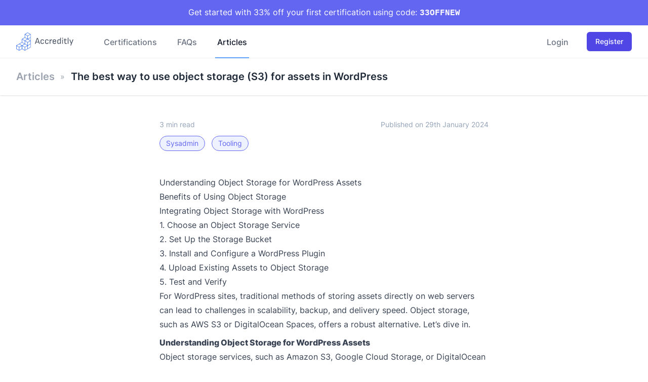

--- FILE ---
content_type: text/html; charset=UTF-8
request_url: https://accreditly.io/articles/the-best-way-to-use-object-storage-s3-for-assets-in-wordpress
body_size: 9111
content:
<!DOCTYPE html>
<html lang="en">
    <head>
        <meta charset="utf-8">
        <meta name="viewport" content="width=device-width, initial-scale=1">
        <meta name="csrf-token" content="VfXyYTDnDiwE9ybiTUcwW0oQ624VvDrqiXkH5hRv">
        <link rel="canonical" href="https://accreditly.io/articles/the-best-way-to-use-object-storage-s3-for-assets-in-wordpress">

                                    <title>The best way to use object storage (S3) for assets in WordPress - Accreditly</title>
                <meta property="og:title" content="The best way to use object storage (S3) for assets in WordPress">
            
                            <meta name="description" content="Explore the best way to leverage object storage (such as AWS S3) for managing assets in WordPress. Learn how to enhance your website&#039;s performance and reliability by storing and serving media files from object storage services.">
                <meta property="og:description" content="Explore the best way to leverage object storage (such as AWS S3) for managing assets in WordPress. Learn how to enhance your website&#039;s performance and reliability by storing and serving media files from object storage services.">
                    
        
                    <meta property="og:image" content="https://accreditly.io/storage/blogs/223/the-best-way-to-use-object-storage-s3-for-assets-in-wordpress-1000.webp">
        
        <meta property="og:site_name" content="Accreditly">
        <meta property="og:url" content="https://accreditly.io/articles/the-best-way-to-use-object-storage-s3-for-assets-in-wordpress">

                    <meta property="og:type" content="website">
        
        <link rel="apple-touch-icon" sizes="180x180" href="/apple-touch-icon.png">
        <link rel="icon" type="image/png" sizes="32x32" href="/favicon-32x32.png">
        <link rel="icon" type="image/png" sizes="16x16" href="/favicon-16x16.png">
        <link rel="manifest" href="/site.webmanifest">
        <link rel="mask-icon" href="/safari-pinned-tab.svg" color="#4e46e5">
        <meta name="apple-mobile-web-app-title" content="Accreditly">
        <meta name="application-name" content="Accreditly">
        <meta name="msapplication-TileColor" content="#4e46e5">
        <meta name="theme-color" content="#4e46e5">

        <!-- Fonts -->
        <style>
            /* latin */
            @font-face {
                font-family: 'Inter';
                font-style: normal;
                font-weight: 400;
                font-stretch: 100%;
                font-display: fallback;
                src: url(/fonts/inter-latin-400-normal.woff2) format('woff2'), url(/fonts/inter-latin-400-normal.woff) format('woff');
                unicode-range: U+0000-00FF,U+0131,U+0152-0153,U+02BB-02BC,U+02C6,U+02DA,U+02DC,U+0300-0301,U+0303-0304,U+0308-0309,U+0323,U+0329,U+2000-206F,U+2074,U+20AC,U+2122,U+2191,U+2193,U+2212,U+2215,U+FEFF,U+FFFD;
            }

            /* latin */
            @font-face {
                font-family: 'Inter';
                font-style: normal;
                font-weight: 500;
                font-stretch: 100%;
                font-display: fallback;
                src: url(/fonts/inter-latin-500-normal.woff2) format('woff2'), url(/fonts/inter-latin-500-normal.woff) format('woff');
                unicode-range: U+0000-00FF,U+0131,U+0152-0153,U+02BB-02BC,U+02C6,U+02DA,U+02DC,U+0300-0301,U+0303-0304,U+0308-0309,U+0323,U+0329,U+2000-206F,U+2074,U+20AC,U+2122,U+2191,U+2193,U+2212,U+2215,U+FEFF,U+FFFD;
            }

            /* latin */
            @font-face {
                font-family: 'Inter';
                font-style: normal;
                font-weight: 600;
                font-stretch: 100%;
                font-display: fallback;
                src: url(/fonts/inter-latin-600-normal.woff2) format('woff2'), url(/fonts/inter-latin-600-normal.woff) format('woff');
                unicode-range: U+0000-00FF,U+0131,U+0152-0153,U+02BB-02BC,U+02C6,U+02DA,U+02DC,U+0300-0301,U+0303-0304,U+0308-0309,U+0323,U+0329,U+2000-206F,U+2074,U+20AC,U+2122,U+2191,U+2193,U+2212,U+2215,U+FEFF,U+FFFD;
            }

            /* latin */
            @font-face {
                font-family: 'Inter';
                font-style: normal;
                font-weight: 700;
                font-stretch: 100%;
                font-display: fallback;
                src: url(/fonts/inter-latin-800-normal.woff2) format('woff2'), url(/fonts/inter-latin-800-normal.woff) format('woff');
                unicode-range: U+0000-00FF,U+0131,U+0152-0153,U+02BB-02BC,U+02C6,U+02DA,U+02DC,U+0300-0301,U+0303-0304,U+0308-0309,U+0323,U+0329,U+2000-206F,U+2074,U+20AC,U+2122,U+2191,U+2193,U+2212,U+2215,U+FEFF,U+FFFD;
            }
        </style>

        <!-- Scripts -->
        <link rel="preload" as="style" href="https://accreditly.io/build/assets/app.d0fed404.css" /><link rel="modulepreload" href="https://accreditly.io/build/assets/app.e5198d1b.js" /><link rel="stylesheet" href="https://accreditly.io/build/assets/app.d0fed404.css" /><script type="module" src="https://accreditly.io/build/assets/app.e5198d1b.js"></script>
        
                    <link rel="preload" as="style" href="https://accreditly.io/build/assets/highlight.b2b0e229.css" /><link rel="stylesheet" href="https://accreditly.io/build/assets/highlight.b2b0e229.css" />
            <script>
                document.addEventListener('DOMContentLoaded', function () {
                    const codeBlocks = document.querySelectorAll('pre code');

                    // Initialize the Web Worker
                    const worker = new Worker('/highlightWorker.js');

                    // Store a map of unique identifiers to code blocks
                    const blockMap = new Map();

                    // Unique identifier for each block
                    let blockId = 0;

                    // Add event listener to the worker
                    worker.addEventListener('message', function (e) {
                        const { id, highlightedCode } = e.data;
                        const block = blockMap.get(id);
                        if (block) {
                            block.innerHTML = highlightedCode;
                        }
                    });

                    codeBlocks.forEach(block => {
                        const language = block.className.split('-')[1]; // Extract language from class (e.g., "language-js")
                        const id = blockId++;

                        // Store the block with its unique identifier
                        blockMap.set(id, block);

                        worker.postMessage({ id, code: block.textContent, language });
                    });

                    // If Livewire is defined, add a hook to re-highlight updated elements
                    if (typeof Livewire !== 'undefined') {
                        Livewire.hook('element.updated', (el, component) => {
                            document.querySelectorAll('pre code').forEach((block) => {
                                const language = block.className.split('-')[1]; // Extract language from class
                                const id = blockId++;

                                // Store the block with its unique identifier
                                blockMap.set(id, block);

                                worker.postMessage({ id, code: block.textContent, language });
                            });
                        });
                    }
                });
            </script>
        

        


        <script>
            document.addEventListener('DOMContentLoaded', function () {
                // Get the elements
                const mobileMenuButton = document.getElementById('mobile-menu-button');
                const mobileMenu = document.getElementById('mobile-menu');
                const hamburgerOpen = document.getElementById('hamburger-open');
                const hamburgerClose = document.getElementById('hamburger-close');
                const dropdownTriggers = document.querySelectorAll('.dropdown-trigger');

                // Mobile navigation toggle
                mobileMenuButton.addEventListener('click', function () {
                    mobileMenu.classList.toggle('hidden');
                    mobileMenu.classList.toggle('block');
                    hamburgerOpen.classList.toggle('hidden');
                    hamburgerClose.classList.toggle('hidden');
                });

                // Dropdown functionality
                const dropdowns = document.querySelectorAll('.dropdown');

                dropdowns.forEach(dropdown => {
                    const trigger = dropdown.querySelector('.dropdown-trigger');
                    const menu = dropdown.querySelector('.dropdown-menu');

                    trigger.addEventListener('click', function (event) {
                        event.stopPropagation();
                        menu.classList.toggle('hidden');
                    });

                    document.addEventListener('click', function (event) {
                        if (!dropdown.contains(event.target)) {
                            menu.classList.add('hidden');
                        }
                    });
                });
            });
        </script>

        <script type="application/ld+json">
        {
          "@context": "https://schema.org",
          "@type": "WebSite",
          "name": "Accreditly",
          "description": "Web development certifications. Get certified in the web technologies you use every day.",
          "url": "https://accreditly.io",
          "publisher": {
            "@type": "Organization",
            "name": "Accreditly",
            "logo": {
              "@type": "ImageObject",
              "url": "https://accreditly.io/img/logo.svg"
            }
          },
          "image": {
            "@type": "ImageObject",
            "url": "https://accreditly.io/img/og.png",
            "height": "1200",
            "width": "627"
          }
        }
        </script>

        <!-- Meta Pixel Code -->
        <script>
        !function(f,b,e,v,n,t,s)
        {if(f.fbq)return;n=f.fbq=function(){n.callMethod?
        n.callMethod.apply(n,arguments):n.queue.push(arguments)};
        if(!f._fbq)f._fbq=n;n.push=n;n.loaded=!0;n.version='2.0';
        n.queue=[];t=b.createElement(e);t.async=!0;
        t.src=v;s=b.getElementsByTagName(e)[0];
        s.parentNode.insertBefore(t,s)}(window, document,'script',
        'https://connect.facebook.net/en_US/fbevents.js');
        fbq('init', '1247091956697256');
        fbq('track', 'PageView');
        </script>
        <noscript><img height="1" width="1" style="display:none"
        src="https://www.facebook.com/tr?id=1247091956697256&ev=PageView&noscript=1"
        /></noscript>
        <!-- End Meta Pixel Code -->

        

<script type="application/ld+json">
{
  "@context": "https://schema.org",
  "@type": "Article",
  "headline": "The best way to use object storage (S3) for assets in WordPress",
  "description": "Explore the best way to leverage object storage (such as AWS S3) for managing assets in WordPress. Learn how to enhance your website&#039;s performance and reliability by storing and serving media files from object storage services.",
  "url": "https://accreditly.io/articles/the-best-way-to-use-object-storage-s3-for-assets-in-wordpress",
  "datePublished": "2024-01-29T10:40:00+00:00",
  "dateModified": "2026-01-20T16:18:07+00:00",
  "author": {
    "@type": "Organization",
    "name": "Accreditly",
    "url": "https://accreditly.io"
  },
  "publisher": {
    "@type": "Organization",
    "name": "Accreditly",
    "logo": {
      "@type": "ImageObject",
      "url": "https://accreditly.io/img/logo.svg"
    }
  },
  "image": {
    "@type": "ImageObject",
    "url": "https://accreditly.io/storage/blogs/223/the-best-way-to-use-object-storage-s3-for-assets-in-wordpress-1000.webp",
    "height": "1000",
    "width": "563"
  },
  "mainEntityOfPage": {
    "@type": "WebPage",
    "@id": "https://accreditly.io/articles/the-best-way-to-use-object-storage-s3-for-assets-in-wordpress"
  },
  "articleSection": ""
}
</script>
    </head>
    <body class="font-sans antialiased">
        <div class="min-h-screen">
            <div class="bg-indigo-500 text-white text-center p-3">
                Get started with 33% off your first certification using code: <strong><code>33OFFNEW</code></strong>
            </div>

            <nav id="main-nav" class="bg-white border-b border-gray-100">
    <!-- Primary Navigation Menu -->
    <div class="max-w-7xl mx-auto px-4 sm:px-6 lg:px-8">
        <div class="flex justify-between h-16">
            <div class="flex">
                <!-- Logo -->
                <div class="shrink-0 flex items-center">
                    <a href="/" aria-label="Go back to our home page">
                        <div class="flex items-center md:pr-4">
                            <svg xmlns="http://www.w3.org/2000/svg" viewBox="0 0 707 226" class="inline-block h-9 w-auto fill-current text-gray-600 hover:text-blue-600">
        <path class="fill-current text-blue-600" d="m178.7 23v160c0 0.8-0.5 1.5-1.1 1.9l-34.7 20q-0.5 0.3-1 0.3l-34.1 19.7q-0.6 0.3-1.1 0.3-0.6 0-1.1-0.3l-33.8-19.5-33.9 19.5q-0.5 0.3-1.1 0.3-0.5 0-1.1-0.3l-34.6-20c-0.7-0.4-1.1-1.1-1.1-1.9v-40c0-0.8 0.4-1.5 1.1-1.9l34.6-20q0 0 0.1 0l34.5-19.8v-38.3c0-0.8 0.5-1.5 1.1-1.9l33.6-19.4v-38.7c0-0.8 0.4-1.5 1.1-1.9l34.6-20c0.7-0.4 1.5-0.4 2.2 0l34.7 20c0.6 0.4 1.1 1.1 1.1 1.9zm-172.1 140l30.2 17.5 30.3-17.5-30.3-17.5zm34.7-19.9l30.2 17.4 31-17.7-30.3-17.4zm35.7-60l30 17.3 30.2-17.5-30-17.3zm64.4 2.6l-30.2 17.4 30.2 17.5 30.2-17.5zm-32.4 21.3v34.9l20.3 11.7 9.9 5.8v-35zm64.9 0l-30.2 17.5v34.9l30.2-17.4zm-97.3 56.1l30.2 17.5 30.3-17.5-30.3-17.4zm97.9-96.2l-28.3 16.3 28.3 16.4zm0-40l-30.3 17.4v34.9l30.3-17.4zm-64.9 0v34.9l20.3 11.7 9.9 5.8v-35zm32.5-21.2l-30.3 17.4 30.3 17.5 30.2-17.5zm-67.1 81.3v34.9l29.8 17.2v-34.9zm-70.4 114.9l30.3 17.4v-34.9l-30.3-17.4zm34.7 17.4l30.2-17.4v-34.9l-30.2 17.4zm65.4 0v-34.9l-30.3-17.5v35zm4.4 0l30.3-17.5v-34.9l-30.3 17.4zm65.4-37.4v-34.9l-30.2 17.4v34.9z"/>
        <path d="m239.4 141h-7.4q-1.2 0-0.9-1.2l24.3-70q0.3-0.8 1.3-0.8h9.8q1 0 1.4 0.8l24.6 70q0.3 1.2-0.9 1.2h-7.8q-1 0-1.3-0.9l-16.5-49.5q-1.1-3.3-2.2-6.6-1.1-3.3-2.3-6.6h-0.1q-1.1 3.2-2.2 6.5-1.1 3.2-2.2 6.4l-16.3 49.8q-0.4 0.9-1.3 0.9zm39.5-16.8h-34.7l2.3-8.2h29.9zm43.7 18.2q-11 0-16.7-5.5-5.7-5.5-5.7-15.9v-13.6q0-10.3 5.8-15.8 5.8-5.5 16.8-5.5 6.5 0 11.1 1.9 4.7 2 7.2 5.5 2.5 3.5 2.5 8.2 0 2.5-1.1 2.5h-7.3q-0.9 0-0.9-1.7 0-3.9-3.1-6-3.1-2.2-8.4-2.2-6.7 0-10 3.4-3.3 3.4-3.3 10.6v11.9q0 7 3.3 10.5 3.3 3.4 9.9 3.4 5.3 0 8.4-2.3 3-2.3 3-5.7 0-1.8 1-1.8h7.3q1.1 0 1.1 1 0 7.8-5.4 12.5-5.4 4.6-15.5 4.6zm56.3 0q-11 0-16.7-5.5-5.7-5.5-5.7-15.9v-13.6q0-10.3 5.8-15.8 5.8-5.5 16.8-5.5 6.5 0 11.1 1.9 4.7 2 7.2 5.5 2.5 3.5 2.5 8.2 0 2.5-1.1 2.5h-7.2q-1 0-1-1.7 0-3.9-3.1-6-3.1-2.2-8.4-2.2-6.7 0-10 3.4-3.3 3.4-3.3 10.6v11.9q0 7 3.3 10.5 3.3 3.4 9.9 3.4 5.3 0 8.4-2.3 3.1-2.3 3.1-5.7 0-1.8 1-1.8h7.2q1.1 0 1.1 1 0 7.8-5.4 12.5-5.4 4.6-15.5 4.6zm43-1.3h-7.1q-1.1 0-1.1-1.1v-39.5q0-3.1-0.2-6-0.2-2.9-0.6-5.9-0.2-1.2 1.1-1.2h6.7q1.1 0 1.2 1 0.5 2.1 0.7 4.8 0.2 2.6 0.2 4.5l0.2 5.9v36.4q0 1.1-1.1 1.1zm-0.1-34.3l-0.2-9q2.3-3.4 5.3-6 3.1-2.7 6.1-4.2 3.2-1.5 5.9-1.5 1.9 0 2.9 0.3 0.9 0.2 1 1.1 0.3 2.3 0.1 4.7 0 2.4-0.3 4.6-0.2 1.3-1.4 0.9-0.9-0.2-1.9-0.3-1-0.1-2.1-0.1-2.7 0-5.5 1.2-2.7 1.2-5.3 3.4-2.5 2.1-4.6 4.9zm50.4 35.6q-10.6 0-16.3-5-5.6-4.9-5.6-14.6v-15.4q0-10.4 5.6-15.8 5.6-5.5 16.3-5.5 10.7 0 16.2 5.4 5.6 5.2 5.6 15.3v8.6q0 1.1-1.1 1.1h-33.2v3.5q0 7.4 3 10.8 3.1 3.3 10 3.3 5.2 0 8-1.6 2.8-1.8 2.8-5.1 0-1.2 1.2-1.2h7.2q0.9 0 1.1 1 0.4 7-5.2 11.1-5.6 4.1-15.6 4.1zm-12.5-34.4v0.5h24.9v-0.7q0-6.9-3-10.2-3.1-3.3-9.3-3.3-6.4 0-9.6 3.4-3 3.4-3 10.3zm63.9 34.4q-7.7 0-11.9-5.2-4.1-5.2-4.1-15.3v-13.7q0-10.5 5.3-16.3 5.3-5.8 14.6-5.8 4.3 0 9.1 1.2 4.7 1.1 7.1 2.8l0.6 8.1q-3.6-1.9-7.7-2.9-4.2-1-7.4-1-6.2 0-9.3 3.8-2.9 3.7-2.9 11.2v13.2q0 5.8 2.2 8.8 2.3 2.8 6.8 2.8 2.7 0 5.4-1 2.6-1.1 5.8-3.5 3.2-2.5 7.5-6.8l-0.2 8.6q-3.8 3.7-7.2 6.3-3.3 2.4-6.7 3.6-3.3 1.1-7 1.1zm28-1.3h-6.4q-1.2 0-1.3-1.3-0.2-1.6-0.5-4.1-0.4-2.6-0.3-4.2l-0.5-5v-59.5q0-1.1 1.1-1.1h7.1q1.1 0 1.1 1.1v61.6q0 1.6 0.2 3.8 0.1 2.1 0.2 4 0.2 2 0.4 3.1 0.4 1.6-1.1 1.6zm25.2 0h-7.1q-1.1 0-1.1-1.1v-51.5q0-1.1 1.1-1.1h7.1q1.1 0 1.1 1.1v51.5q0 1.1-1.1 1.1zm-3.5-62.7q-3.2 0-4.6-1.7-1.5-1.7-1.5-4.4v-1.1q0-2.6 1.5-4.3 1.4-1.7 4.6-1.7 3.2 0 4.6 1.7 1.4 1.7 1.4 4.3v1.1q0 2.7-1.4 4.4-1.4 1.7-4.6 1.7zm39.9 64q-5.6 0-9-1.9-3.3-2-4.8-5.8-1.5-3.9-1.5-9.6v-29.7h-8.4q-1.1 0-1.1-1.1v-5.8q0-1.1 1.1-1.1h8.7l1.2-13.2q0.1-1.1 1.2-1.1h5.5q1.1 0 1.1 1.1l0.1 13.2h16.4q1.1 0 1.1 1.1v5.8q0 1.1-1.1 1.1h-16.4v29.5q0 5.2 1.7 7.3 1.9 2 6.3 2 2.2 0 4.4-0.4 2.2-0.5 3.9-1.3 1.3-0.6 1.3 0.8v6q0 0.9-0.9 1.2-2 0.8-4.6 1.3-2.7 0.6-6.2 0.6zm31.8-1.3h-7.1q-1.1 0-1.1-1.1v-73q0-1.1 1.1-1.1h7.1q1.1 0 1.1 1.1v73q0 1.1-1.1 1.1zm32.5 20.3h-7.2q-1.3 0-0.8-1.3l7.9-19.7-20.4-51.7q-0.5-1.3 0.8-1.3h7.8q0.9 0 1.2 0.9l9.9 26.6q1.3 3.4 2.5 7 1.3 3.6 2.6 7.2h0.1q1.2-3.6 2.5-7.2 1.4-3.6 2.6-7l9.9-26.6q0.4-0.9 1.4-0.9h7.3q1.5 0 0.9 1.3l-27.8 71.8q-0.4 0.9-1.2 0.9z"/>
    </svg>
                        </div>
                    </a>
                </div>

                <!-- Navigation Links -->
                <div class="hidden space-x-8 sm:-my-px sm:ml-10 sm:flex">
                    <a class="inline-flex items-center px-1 pt-1 border-b-2 border-transparent font-medium leading-5 text-gray-500 hover:text-gray-700 hover:border-gray-300 focus:outline-none focus:text-gray-700 focus:border-gray-300 transition duration-150 ease-in-out" href="https://accreditly.io/certifications">
    Certifications
</a>
                    <a class="inline-flex items-center px-1 pt-1 border-b-2 border-transparent font-medium leading-5 text-gray-500 hover:text-gray-700 hover:border-gray-300 focus:outline-none focus:text-gray-700 focus:border-gray-300 transition duration-150 ease-in-out" href="https://accreditly.io/faqs">
    FAQs
</a>
                    <a class="inline-flex items-center px-1 pt-1 border-b-2 border-blue-400 font-medium leading-5 text-gray-900 focus:outline-none focus:border-indigo-700 transition duration-150 ease-in-out" href="https://accreditly.io/articles">
    Articles
</a>
                </div>
            </div>

            <!-- Settings Dropdown -->
            <div class="hidden space-x-8 sm:-my-px sm:ml-10 sm:flex">
                
                                    <a class="inline-flex items-center px-1 pt-1 border-b-2 border-transparent font-medium leading-5 text-gray-500 hover:text-gray-700 hover:border-gray-300 focus:outline-none focus:text-gray-700 focus:border-gray-300 transition duration-150 ease-in-out" href="https://accreditly.io/login" rel="nofollow">
    Login
</a>
                    <a
 class="no-underline no-link text-center inline-block rounded-md border border-transparent bg-indigo-600 font-medium text-white shadow-sm hover:bg-indigo-700 focus:outline-none focus:ring-2 focus:ring-indigo-500 focus:ring-offset-2 transition ease-in-out duration-150 text-sm py-2 px-4 ml-5 self-center flex" href="https://accreditly.io/register" rel="nofollow">
        Register
    </a>
                            </div>

            <!-- Hamburger -->
            <div class="-mr-2 flex items-center sm:hidden">
                <button id="mobile-menu-button" aria-label="Toggle menu" class="inline-flex items-center justify-center p-2 rounded-md text-gray-400 hover:text-gray-500 hover:bg-gray-100 focus:outline-none focus:bg-gray-100 focus:text-gray-500 transition duration-150 ease-in-out">
                    <svg id="hamburger-open" class="h-6 w-6" stroke="currentColor" fill="none" viewBox="0 0 24 24">
                        <path class="inline-flex" stroke-linecap="round" stroke-linejoin="round" stroke-width="2" d="M4 6h16M4 12h16M4 18h16" />
                    </svg>
                    <svg id="hamburger-close" class="hidden h-6 w-6" stroke="currentColor" fill="none" viewBox="0 0 24 24">
                        <path class="hidden" stroke-linecap="round" stroke-linejoin="round" stroke-width="2" d="M6 18L18 6M6 6l12 12" />
                    </svg>
                </button>
            </div>
        </div>
    </div>

    <!-- Responsive Navigation Menu -->
    <div id="mobile-menu" class="hidden sm:hidden">
        <div class="pt-2 pb-3 space-y-1">
            <a class="block w-full pl-3 pr-4 py-2 border-l-4 border-transparent text-left text-base font-medium text-gray-600 hover:text-gray-800 hover:bg-gray-50 hover:border-gray-300 focus:outline-none focus:text-gray-800 focus:bg-gray-50 focus:border-gray-300 transition duration-150 ease-in-out" href="https://accreditly.io/certifications">
    Certifications
</a>
            <a class="block w-full pl-3 pr-4 py-2 border-l-4 border-transparent text-left text-base font-medium text-gray-600 hover:text-gray-800 hover:bg-gray-50 hover:border-gray-300 focus:outline-none focus:text-gray-800 focus:bg-gray-50 focus:border-gray-300 transition duration-150 ease-in-out" href="https://accreditly.io/faqs">
    FAQs
</a>
            <a class="block w-full pl-3 pr-4 py-2 border-l-4 border-indigo-400 text-left text-base font-medium text-indigo-700 bg-indigo-50 focus:outline-none focus:text-indigo-800 focus:bg-indigo-100 focus:border-indigo-700 transition duration-150 ease-in-out" href="https://accreditly.io/articles">
    Articles
</a>

                            <a class="block w-full pl-3 pr-4 py-2 border-l-4 border-transparent text-left text-base font-medium text-gray-600 hover:text-gray-800 hover:bg-gray-50 hover:border-gray-300 focus:outline-none focus:text-gray-800 focus:bg-gray-50 focus:border-gray-300 transition duration-150 ease-in-out" href="https://accreditly.io/login" rel="nofollow">
    Login
</a>
                <a
 class="no-underline no-link text-center inline-block rounded-md border border-transparent bg-indigo-600 font-medium text-white shadow-sm hover:bg-indigo-700 focus:outline-none focus:ring-2 focus:ring-indigo-500 focus:ring-offset-2 transition ease-in-out duration-150 text-sm py-2 px-4 md:ml-5 text-base self-center flex" href="https://accreditly.io/register" rel="nofollow">
        Register
    </a>
                    </div>

        <!-- Responsive Settings Options -->
        <div class="pt-4 pb-1 border-t border-gray-200">
                    </div>
    </div>
</nav>

            <!-- Page Heading -->
                            <header class="bg-white shadow relative">
                    <div class="max-w-7xl mx-auto py-6 px-4 sm:px-6 lg:px-8 flex flex-row">
                                                    <ul class="flex flex-row hidden md:block">
    <li before="»" class="after:block after:content-[attr(before)] after:absolute after:right-[-20px] after:top-0 relative mr-8 text-gray-400">
    <a class="font-semibold text-xl text-gray-400 leading-tight hover:text-black" href="https://accreditly.io/articles">
        Articles
    </a>
</li>
</ul>
                                                <h1 class="font-semibold text-xl text-gray-800 leading-tight">
                            The best way to use object storage (S3) for assets in WordPress
                        </h1>
                    </div>
                </header>
            
            <!-- Page Content -->
            <main class="bg-white">
                <div class="relative py-12 ">
    <div class="mx-auto max-w-7xl px-4 sm:px-6 lg:px-8 pb-6 relative z-20">
            <div class="mx-auto max-w-md px-4 sm:max-w-3xl sm:px-6 lg:max-w-screen-xl lg:px-8">
                <div class="mx-auto max-w-prose prose">
                    <div class="mb-12">
                        <div class="text-slate-400 text-sm grid grid-cols-2">
                            <div>3 min read</div>
                            <div class="text-right">Published on 29th January 2024</div>
                        </div>
                                                    <div class="mt-3">
                                                                    <a href="https://accreditly.io/articles/category/sysadmin" class="inline-block border border-indigo-500 text-indigo-500 bg-indigo-50 hover:bg-indigo-100 transition rounded-full text-sm py-1 px-3 no-underline no-link mr-2">Sysadmin</a>
                                                                    <a href="https://accreditly.io/articles/category/tooling" class="inline-block border border-indigo-500 text-indigo-500 bg-indigo-50 hover:bg-indigo-100 transition rounded-full text-sm py-1 px-3 no-underline no-link mr-2">Tooling</a>
                                                            </div>
                                            </div>

<ul class="table-of-contents">
<li>
<a href="#content-understanding-object-storage-for-wordpress-assets">Understanding Object Storage for WordPress Assets</a>
</li>
<li>
<a href="#content-benefits-of-using-object-storage">Benefits of Using Object Storage</a>
</li>
<li>
<a href="#content-integrating-object-storage-with-wordpress">Integrating Object Storage with WordPress</a>
<ul>
<li>
<a href="#content-1-choose-an-object-storage-service">1. Choose an Object Storage Service</a>
</li>
<li>
<a href="#content-2-set-up-the-storage-bucket">2. Set Up the Storage Bucket</a>
</li>
<li>
<a href="#content-3-install-and-configure-a-wordpress-plugin">3. Install and Configure a WordPress Plugin</a>
</li>
<li>
<a href="#content-4-upload-existing-assets-to-object-storage">4. Upload Existing Assets to Object Storage</a>
</li>
<li>
<a href="#content-5-test-and-verify">5. Test and Verify</a>
</li>
</ul>
</li>
</ul>
<p>For WordPress sites, traditional methods of storing assets directly on web servers can lead to challenges in scalability, backup, and delivery speed. Object storage, such as AWS S3 or DigitalOcean Spaces, offers a robust alternative. Let’s dive in.</p>
<h2><a id="content-understanding-object-storage-for-wordpress-assets" href="#content-understanding-object-storage-for-wordpress-assets" class="heading-permalink" aria-hidden="true" title="Permalink">¶</a><strong>Understanding Object Storage for WordPress Assets</strong></h2>
<p>Object storage services, such as <a href="https://aws.amazon.com/s3/">Amazon S3</a>, <a href="https://cloud.google.com/storage">Google Cloud Storage</a>, or <a href="https://www.digitalocean.com/products/spaces">DigitalOcean Spaces</a>, provide scalable, secure, and cost-effective solutions for storing large amounts of unstructured data - including WordPress assets. These services offer high availability, redundancy, and superior performance compared to traditional file storage.</p>
<p>Before you begin you should understand the differences between offerings from providers and make the decision on which is the best for you. Some include a CDN, some are more expensive, and some may not be suitable for your specific use case. Also be aware that many object storage providers have been built in a way that allow them to be drop-in replacements for AWS S3, having the same API endpoints and procedures in place that allows you to use the same plugins you would use for AWS S3 to implement them instead, so don't be alarmed if you can't find direct support for a more niche provider.</p>
<h2><a id="content-benefits-of-using-object-storage" href="#content-benefits-of-using-object-storage" class="heading-permalink" aria-hidden="true" title="Permalink">¶</a><strong>Benefits of Using Object Storage</strong></h2>
<ol>
<li>
<strong>Scalability</strong>: Easily handle growth in asset storage without worrying about server capacity.</li>
<li>
<strong>Performance</strong>: Improve site load times by offloading assets to high-performance storage.</li>
<li>
<strong>Reliability</strong>: Leverage built-in redundancy and backup options for enhanced data safety.</li>
<li>
<strong>Cost-Effectiveness</strong>: Pay only for the storage you use, often with lower costs than traditional hosting.</li>
</ol>
<h2><a id="content-integrating-object-storage-with-wordpress" href="#content-integrating-object-storage-with-wordpress" class="heading-permalink" aria-hidden="true" title="Permalink">¶</a><strong>Integrating Object Storage with WordPress</strong></h2>
<p>To use object storage for your WordPress assets, follow these steps:</p>
<h3><a id="content-1-choose-an-object-storage-service" href="#content-1-choose-an-object-storage-service" class="heading-permalink" aria-hidden="true" title="Permalink">¶</a><strong>1. Choose an Object Storage Service</strong></h3>
<p>Select an object storage provider based on your needs, considering factors like cost, performance, and geographic location of data centers.</p>
<h3><a id="content-2-set-up-the-storage-bucket" href="#content-2-set-up-the-storage-bucket" class="heading-permalink" aria-hidden="true" title="Permalink">¶</a><strong>2. Set Up the Storage Bucket</strong></h3>
<p>Create a bucket (a container for your assets) in your chosen service. Configure the bucket settings, such as access permissions and redundancy options.</p>
<h3><a id="content-3-install-and-configure-a-wordpress-plugin" href="#content-3-install-and-configure-a-wordpress-plugin" class="heading-permalink" aria-hidden="true" title="Permalink">¶</a><strong>3. Install and Configure a WordPress Plugin</strong></h3>
<p>Several WordPress plugins enable integration with object storage services. Plugins like WP Offload Media Lite for Amazon S3, Media Cloud, and WP Stateless are popular choices.</p>
<ul>
<li>
<a href="https://en-gb.wordpress.org/plugins/amazon-s3-and-cloudfront/"><strong>WP Offload Media Lite</strong></a>: Integrates with Amazon S3 and automatically copies media files to S3 and rewrites URLs.</li>
<li>
<a href="https://mediacloud.press/"><strong>Media Cloud</strong></a>: Works with various cloud storage providers and offers direct uploading of media files to cloud storage.</li>
<li>
<a href="https://en-gb.wordpress.org/plugins/wp-stateless/"><strong>WP Stateless</strong></a>: Ideal for integrating with Google Cloud Storage.</li>
</ul>
<h3><a id="content-4-upload-existing-assets-to-object-storage" href="#content-4-upload-existing-assets-to-object-storage" class="heading-permalink" aria-hidden="true" title="Permalink">¶</a><strong>4. Upload Existing Assets to Object Storage</strong></h3>
<p>If you have existing media files, use the plugin’s tools to transfer these files to your object storage bucket.</p>
<h3><a id="content-5-test-and-verify" href="#content-5-test-and-verify" class="heading-permalink" aria-hidden="true" title="Permalink">¶</a><strong>5. Test and Verify</strong></h3>
<p>Ensure that your media files are correctly being uploaded to and served from the object storage. Check for any broken links or loading issues.</p>
<p>Using object storage for managing WordPress assets is a game-changer, especially for websites with a high volume of media content. By following these best practices, you can significantly improve your website's performance, reliability, and scalability. Object storage not only optimizes asset management but also contributes to a better overall user experience and a more efficient workflow in managing your WordPress site.</p>
                </div>
                            </div>

            <div class="relative pb-8 pt-16 sm:pb-8 lg:pb-8">
                <div class="relative">
                    <div class="mx-auto max-w-md px-4 text-center sm:max-w-3xl sm:px-6 lg:max-w-screen-xl lg:px-8">
                        <h2 class="text-2xl font-extrabold tracking-tight text-gray-900">Related articles</h2>
                    </div>
                    <div class="mx-auto mt-12 grid max-w-md gap-8 px-4 sm:max-w-lg sm:px-6 lg:max-w-screen-xl lg:grid-cols-3 lg:px-8">
                                                    <div class="h-full flex flex-col overflow-hidden rounded-lg shadow-lg">
    <div class="flex-shrink-0">
        <a href="https://accreditly.io/articles/how-to-add-your-own-variants-like-hover-to-tailwind">
            <img class="h-48 w-full object-cover" loading="lazy" src="/storage/blogs/162/how-to-add-your-own-variants-like-hover-to-tailwind-600.webp" alt="How to add your own variants (like :hover) to Tailwind">
        </a>
    </div>
    <div class="flex flex-1 flex-col justify-between bg-white p-6">
        <div class="flex-1">
            <p class="text-sm font-medium text-indigo-600">
                                    <a href="https://accreditly.io/articles/category/tutorials" class="no-link mr-3">
                        Tutorials
                    </a>
                                    <a href="https://accreditly.io/articles/category/tooling" class="no-link mr-3">
                        Tooling
                    </a>
                            </p>
            <a href="https://accreditly.io/articles/how-to-add-your-own-variants-like-hover-to-tailwind" class="mt-2 block no-link">
                <p class="text-xl font-semibold text-gray-900">
                    How to add your own variants (like :hover) to Tailwind
                </p>
                <p class="mt-3 text-base text-gray-500">
                    Using custom variants in Tailwind CSS. Variants (such as :hover) can be added to Tailwind to create a unique developer experience
                </p>
            </a>
        </div>
        <div class="mt-6 flex items-center">
            <div class="flex space-x-1 text-sm text-gray-500">
                2 min read
            </div>
        </div>
    </div>
</div>
                                                    <div class="h-full flex flex-col overflow-hidden rounded-lg shadow-lg">
    <div class="flex-shrink-0">
        <a href="https://accreditly.io/articles/how-to-detect-different-mouse-button-clicks">
            <img class="h-48 w-full object-cover" loading="lazy" src="/storage/blogs/264/how-to-detect-different-mouse-button-clicks-600.webp" alt="How to detect different mouse button clicks">
        </a>
    </div>
    <div class="flex flex-1 flex-col justify-between bg-white p-6">
        <div class="flex-1">
            <p class="text-sm font-medium text-indigo-600">
                                    <a href="https://accreditly.io/articles/category/tutorials" class="no-link mr-3">
                        Tutorials
                    </a>
                                    <a href="https://accreditly.io/articles/category/javascript" class="no-link mr-3">
                        JavaScript
                    </a>
                                    <a href="https://accreditly.io/articles/category/tooling" class="no-link mr-3">
                        Tooling
                    </a>
                            </p>
            <a href="https://accreditly.io/articles/how-to-detect-different-mouse-button-clicks" class="mt-2 block no-link">
                <p class="text-xl font-semibold text-gray-900">
                    How to detect different mouse button clicks
                </p>
                <p class="mt-3 text-base text-gray-500">
                    Use JavaScript to detect various mouse button clicks, including right, middle, and extended mouse buttons. Improve your web app by understanding and implementing comprehensive mouse event handling.
                </p>
            </a>
        </div>
        <div class="mt-6 flex items-center">
            <div class="flex space-x-1 text-sm text-gray-500">
                3 min read
            </div>
        </div>
    </div>
</div>
                                                    <div class="h-full flex flex-col overflow-hidden rounded-lg shadow-lg">
    <div class="flex-shrink-0">
        <a href="https://accreditly.io/articles/a-guide-to-stored-procedures-in-mysql">
            <img class="h-48 w-full object-cover" loading="lazy" src="/storage/blogs/85/a-guide-to-stored-procedures-in-mysql-600.webp" alt="A guide to stored procedures in MySQL">
        </a>
    </div>
    <div class="flex flex-1 flex-col justify-between bg-white p-6">
        <div class="flex-1">
            <p class="text-sm font-medium text-indigo-600">
                                    <a href="https://accreditly.io/articles/category/tutorials" class="no-link mr-3">
                        Tutorials
                    </a>
                                    <a href="https://accreditly.io/articles/category/database-design" class="no-link mr-3">
                        Database Design
                    </a>
                                    <a href="https://accreditly.io/articles/category/tooling" class="no-link mr-3">
                        Tooling
                    </a>
                            </p>
            <a href="https://accreditly.io/articles/a-guide-to-stored-procedures-in-mysql" class="mt-2 block no-link">
                <p class="text-xl font-semibold text-gray-900">
                    A guide to stored procedures in MySQL
                </p>
                <p class="mt-3 text-base text-gray-500">
                    Get up to speed with stored procedures in MySQL. Learn how to write, implement, and manage stored procedures for more efficient, streamlined database operations.
                </p>
            </a>
        </div>
        <div class="mt-6 flex items-center">
            <div class="flex space-x-1 text-sm text-gray-500">
                2 min read
            </div>
        </div>
    </div>
</div>
                                            </div>
                </div>
            </div>

        </div>
</div>
            </main>

            <footer x-data="{ open: false }" class="bg-gray-50 border-t border-gray-100">
    <div class="max-w-7xl mx-auto sm:px-6 lg:px-8">
        <div class="grid grid-cols-1 md:grid-cols-2 lg:grid-cols-4 gap-4 py-10 px-5 md:px-0">
            <div class="md:pr-10">
                <a href="/" aria-label="Go back to our home page">
                    <svg xmlns="http://www.w3.org/2000/svg" viewBox="0 0 707 226" class="inline-block h-12 w-auto fill-current text-gray-600 hover:text-blue-600">
        <path class="fill-current text-blue-600" d="m178.7 23v160c0 0.8-0.5 1.5-1.1 1.9l-34.7 20q-0.5 0.3-1 0.3l-34.1 19.7q-0.6 0.3-1.1 0.3-0.6 0-1.1-0.3l-33.8-19.5-33.9 19.5q-0.5 0.3-1.1 0.3-0.5 0-1.1-0.3l-34.6-20c-0.7-0.4-1.1-1.1-1.1-1.9v-40c0-0.8 0.4-1.5 1.1-1.9l34.6-20q0 0 0.1 0l34.5-19.8v-38.3c0-0.8 0.5-1.5 1.1-1.9l33.6-19.4v-38.7c0-0.8 0.4-1.5 1.1-1.9l34.6-20c0.7-0.4 1.5-0.4 2.2 0l34.7 20c0.6 0.4 1.1 1.1 1.1 1.9zm-172.1 140l30.2 17.5 30.3-17.5-30.3-17.5zm34.7-19.9l30.2 17.4 31-17.7-30.3-17.4zm35.7-60l30 17.3 30.2-17.5-30-17.3zm64.4 2.6l-30.2 17.4 30.2 17.5 30.2-17.5zm-32.4 21.3v34.9l20.3 11.7 9.9 5.8v-35zm64.9 0l-30.2 17.5v34.9l30.2-17.4zm-97.3 56.1l30.2 17.5 30.3-17.5-30.3-17.4zm97.9-96.2l-28.3 16.3 28.3 16.4zm0-40l-30.3 17.4v34.9l30.3-17.4zm-64.9 0v34.9l20.3 11.7 9.9 5.8v-35zm32.5-21.2l-30.3 17.4 30.3 17.5 30.2-17.5zm-67.1 81.3v34.9l29.8 17.2v-34.9zm-70.4 114.9l30.3 17.4v-34.9l-30.3-17.4zm34.7 17.4l30.2-17.4v-34.9l-30.2 17.4zm65.4 0v-34.9l-30.3-17.5v35zm4.4 0l30.3-17.5v-34.9l-30.3 17.4zm65.4-37.4v-34.9l-30.2 17.4v34.9z"/>
        <path d="m239.4 141h-7.4q-1.2 0-0.9-1.2l24.3-70q0.3-0.8 1.3-0.8h9.8q1 0 1.4 0.8l24.6 70q0.3 1.2-0.9 1.2h-7.8q-1 0-1.3-0.9l-16.5-49.5q-1.1-3.3-2.2-6.6-1.1-3.3-2.3-6.6h-0.1q-1.1 3.2-2.2 6.5-1.1 3.2-2.2 6.4l-16.3 49.8q-0.4 0.9-1.3 0.9zm39.5-16.8h-34.7l2.3-8.2h29.9zm43.7 18.2q-11 0-16.7-5.5-5.7-5.5-5.7-15.9v-13.6q0-10.3 5.8-15.8 5.8-5.5 16.8-5.5 6.5 0 11.1 1.9 4.7 2 7.2 5.5 2.5 3.5 2.5 8.2 0 2.5-1.1 2.5h-7.3q-0.9 0-0.9-1.7 0-3.9-3.1-6-3.1-2.2-8.4-2.2-6.7 0-10 3.4-3.3 3.4-3.3 10.6v11.9q0 7 3.3 10.5 3.3 3.4 9.9 3.4 5.3 0 8.4-2.3 3-2.3 3-5.7 0-1.8 1-1.8h7.3q1.1 0 1.1 1 0 7.8-5.4 12.5-5.4 4.6-15.5 4.6zm56.3 0q-11 0-16.7-5.5-5.7-5.5-5.7-15.9v-13.6q0-10.3 5.8-15.8 5.8-5.5 16.8-5.5 6.5 0 11.1 1.9 4.7 2 7.2 5.5 2.5 3.5 2.5 8.2 0 2.5-1.1 2.5h-7.2q-1 0-1-1.7 0-3.9-3.1-6-3.1-2.2-8.4-2.2-6.7 0-10 3.4-3.3 3.4-3.3 10.6v11.9q0 7 3.3 10.5 3.3 3.4 9.9 3.4 5.3 0 8.4-2.3 3.1-2.3 3.1-5.7 0-1.8 1-1.8h7.2q1.1 0 1.1 1 0 7.8-5.4 12.5-5.4 4.6-15.5 4.6zm43-1.3h-7.1q-1.1 0-1.1-1.1v-39.5q0-3.1-0.2-6-0.2-2.9-0.6-5.9-0.2-1.2 1.1-1.2h6.7q1.1 0 1.2 1 0.5 2.1 0.7 4.8 0.2 2.6 0.2 4.5l0.2 5.9v36.4q0 1.1-1.1 1.1zm-0.1-34.3l-0.2-9q2.3-3.4 5.3-6 3.1-2.7 6.1-4.2 3.2-1.5 5.9-1.5 1.9 0 2.9 0.3 0.9 0.2 1 1.1 0.3 2.3 0.1 4.7 0 2.4-0.3 4.6-0.2 1.3-1.4 0.9-0.9-0.2-1.9-0.3-1-0.1-2.1-0.1-2.7 0-5.5 1.2-2.7 1.2-5.3 3.4-2.5 2.1-4.6 4.9zm50.4 35.6q-10.6 0-16.3-5-5.6-4.9-5.6-14.6v-15.4q0-10.4 5.6-15.8 5.6-5.5 16.3-5.5 10.7 0 16.2 5.4 5.6 5.2 5.6 15.3v8.6q0 1.1-1.1 1.1h-33.2v3.5q0 7.4 3 10.8 3.1 3.3 10 3.3 5.2 0 8-1.6 2.8-1.8 2.8-5.1 0-1.2 1.2-1.2h7.2q0.9 0 1.1 1 0.4 7-5.2 11.1-5.6 4.1-15.6 4.1zm-12.5-34.4v0.5h24.9v-0.7q0-6.9-3-10.2-3.1-3.3-9.3-3.3-6.4 0-9.6 3.4-3 3.4-3 10.3zm63.9 34.4q-7.7 0-11.9-5.2-4.1-5.2-4.1-15.3v-13.7q0-10.5 5.3-16.3 5.3-5.8 14.6-5.8 4.3 0 9.1 1.2 4.7 1.1 7.1 2.8l0.6 8.1q-3.6-1.9-7.7-2.9-4.2-1-7.4-1-6.2 0-9.3 3.8-2.9 3.7-2.9 11.2v13.2q0 5.8 2.2 8.8 2.3 2.8 6.8 2.8 2.7 0 5.4-1 2.6-1.1 5.8-3.5 3.2-2.5 7.5-6.8l-0.2 8.6q-3.8 3.7-7.2 6.3-3.3 2.4-6.7 3.6-3.3 1.1-7 1.1zm28-1.3h-6.4q-1.2 0-1.3-1.3-0.2-1.6-0.5-4.1-0.4-2.6-0.3-4.2l-0.5-5v-59.5q0-1.1 1.1-1.1h7.1q1.1 0 1.1 1.1v61.6q0 1.6 0.2 3.8 0.1 2.1 0.2 4 0.2 2 0.4 3.1 0.4 1.6-1.1 1.6zm25.2 0h-7.1q-1.1 0-1.1-1.1v-51.5q0-1.1 1.1-1.1h7.1q1.1 0 1.1 1.1v51.5q0 1.1-1.1 1.1zm-3.5-62.7q-3.2 0-4.6-1.7-1.5-1.7-1.5-4.4v-1.1q0-2.6 1.5-4.3 1.4-1.7 4.6-1.7 3.2 0 4.6 1.7 1.4 1.7 1.4 4.3v1.1q0 2.7-1.4 4.4-1.4 1.7-4.6 1.7zm39.9 64q-5.6 0-9-1.9-3.3-2-4.8-5.8-1.5-3.9-1.5-9.6v-29.7h-8.4q-1.1 0-1.1-1.1v-5.8q0-1.1 1.1-1.1h8.7l1.2-13.2q0.1-1.1 1.2-1.1h5.5q1.1 0 1.1 1.1l0.1 13.2h16.4q1.1 0 1.1 1.1v5.8q0 1.1-1.1 1.1h-16.4v29.5q0 5.2 1.7 7.3 1.9 2 6.3 2 2.2 0 4.4-0.4 2.2-0.5 3.9-1.3 1.3-0.6 1.3 0.8v6q0 0.9-0.9 1.2-2 0.8-4.6 1.3-2.7 0.6-6.2 0.6zm31.8-1.3h-7.1q-1.1 0-1.1-1.1v-73q0-1.1 1.1-1.1h7.1q1.1 0 1.1 1.1v73q0 1.1-1.1 1.1zm32.5 20.3h-7.2q-1.3 0-0.8-1.3l7.9-19.7-20.4-51.7q-0.5-1.3 0.8-1.3h7.8q0.9 0 1.2 0.9l9.9 26.6q1.3 3.4 2.5 7 1.3 3.6 2.6 7.2h0.1q1.2-3.6 2.5-7.2 1.4-3.6 2.6-7l9.9-26.6q0.4-0.9 1.4-0.9h7.3q1.5 0 0.9 1.3l-27.8 71.8q-0.4 0.9-1.2 0.9z"/>
    </svg>
                </a>

                <p class="mt-5 mb-3 text-gray-500">
                    Web development certifications for PHP, JavaScript, Database design, WordPress, and more.
                </p>

                <p class="mt-5 mb-3 text-xs  text-gray-500">
                    &copy; 2026 Accreditly.
                    All rights reserved.
                </p>
            </div>

            <div>
                <h4 class="text-gray-600 font-bold text-sm uppercase mb-2">
                    Certifications
                </h4>
                <ul>
                                            <li><a class="text-gray-600 hover:text-black" href="https://accreditly.io/certifications/php-fundamentals">PHP Fundamentals</a></li>
                                            <li><a class="text-gray-600 hover:text-black" href="https://accreditly.io/certifications/wordpress-development">WordPress Development</a></li>
                                            <li><a class="text-gray-600 hover:text-black" href="https://accreditly.io/certifications/database-fundamentals">Database Fundamentals</a></li>
                                            <li><a class="text-gray-600 hover:text-black" href="https://accreditly.io/certifications/javascript-fundamentals">JavaScript Fundamentals</a></li>
                                    </ul>
            </div>

            <div>
                <h4 class="text-gray-600 font-bold text-sm uppercase mb-2">
                    Navigation
                </h4>
                <ul>
                    <li><a class="text-gray-600 hover:text-black" href="https://accreditly.io/about">About Us</a></li>
                    <li><a class="text-gray-600 hover:text-black" href="https://accreditly.io/certifications">Certifications</a></li>
                    <li><a class="text-gray-600 hover:text-black" href="https://accreditly.io/articles">Articles</a></li>
                    <li><a class="text-gray-600 hover:text-black" href="https://accreditly.io/faqs">FAQs</a></li>
                    <li><a class="text-gray-600 hover:text-black" href="https://accreditly.io/contact">Contact</a></li>
                    <li><a class="text-gray-600 hover:text-black" href="https://accreditly.io/terms-of-use">Terms</a></li>
                    <li><a class="text-gray-600 hover:text-black" href="https://accreditly.io/privacy-policy">Privacy Policy</a></li>
                </ul>
            </div>

            <div>
                <h4 class="text-gray-600 font-bold text-sm uppercase mb-2">
                    Articles
                </h4>
                <ul>
                                            <li><a class="text-gray-600 hover:text-black" href="https://accreditly.io/articles/category/tutorials">Tutorials</a></li>
                                            <li><a class="text-gray-600 hover:text-black" href="https://accreditly.io/articles/category/wordpress">WordPress</a></li>
                                            <li><a class="text-gray-600 hover:text-black" href="https://accreditly.io/articles/category/statamic">Statamic</a></li>
                                            <li><a class="text-gray-600 hover:text-black" href="https://accreditly.io/articles/category/php">PHP</a></li>
                                            <li><a class="text-gray-600 hover:text-black" href="https://accreditly.io/articles/category/javascript">JavaScript</a></li>
                                            <li><a class="text-gray-600 hover:text-black" href="https://accreditly.io/articles/category/database-design">Database Design</a></li>
                                            <li><a class="text-gray-600 hover:text-black" href="https://accreditly.io/articles/category/sysadmin">Sysadmin</a></li>
                                            <li><a class="text-gray-600 hover:text-black" href="https://accreditly.io/articles/category/cyber-security">Cyber Security</a></li>
                                            <li><a class="text-gray-600 hover:text-black" href="https://accreditly.io/articles/category/tooling">Tooling</a></li>
                                    </ul>
            </div>
        </div>
    </div>
</footer>
        </div>

            </body>
</html>


--- FILE ---
content_type: application/javascript; charset=utf-8
request_url: https://accreditly.io/highlightWorker.js
body_size: -208
content:
importScripts('https://cdnjs.cloudflare.com/ajax/libs/highlight.js/11.9.0/highlight.min.js');

self.addEventListener('message', function (e) {
    const { id, code, language } = e.data;

    // Highlight the code
    const result = hljs.highlight(code, { language }).value;

    // Post the result back to the main thread with the unique identifier
    self.postMessage({ id, highlightedCode: result });
});
